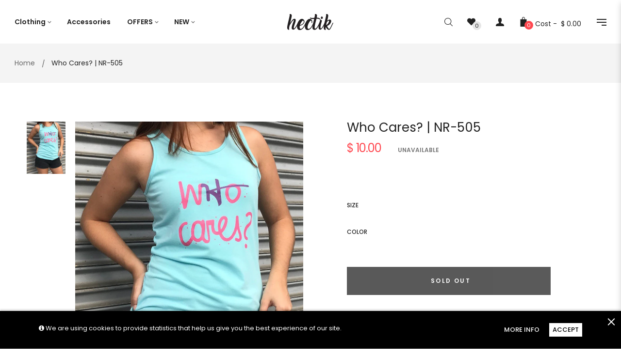

--- FILE ---
content_type: text/javascript
request_url: https://www.hectikpr.com/cdn/shop/t/9/assets/api.header.js?v=64584414144429894241543848693
body_size: 14889
content:
typeof Object.create!="function"&&(Object.create=function(d){function c(){}return c.prototype=d,new c}),function(g,f,j,i){var h={init:function(a,k){var e=this;e.elem=k,e.$elem=g(k),e.imageSrc=e.$elem.data("zoom-image")?e.$elem.data("zoom-image"):e.$elem.attr("src"),e.options=g.extend({},g.fn.elevateZoom.options,a),e.options.tint&&(e.options.lensColour="none",e.options.lensOpacity="1"),e.options.zoomType=="inner"&&(e.options.showLens=!1),e.$elem.parent().removeAttr("title").removeAttr("alt"),e.zoomImage=e.imageSrc,e.refresh(1),g("#"+e.options.gallery+" a").click(function(c){return e.options.galleryActiveClass&&(g("#"+e.options.gallery+" a").removeClass(e.options.galleryActiveClass),g(this).addClass(e.options.galleryActiveClass)),c.preventDefault(),g(this).data("zoom-image")?e.zoomImagePre=g(this).data("zoom-image"):e.zoomImagePre=g(this).data("image"),e.swaptheimage(g(this).data("image"),e.zoomImagePre),!1})},refresh:function(d){var c=this;setTimeout(function(){c.fetch(c.imageSrc)},d||c.options.refresh)},fetch:function(e){var d=this,k=new Image;k.onload=function(){d.largeWidth=k.width,d.largeHeight=k.height,d.startZoom(),d.currentImage=d.imageSrc,d.options.onZoomedImageLoaded(d.$elem)},k.src=e},startZoom:function(){var a=this;if(a.nzWidth=a.$elem.width(),a.nzHeight=a.$elem.height(),a.isWindowActive=!1,a.isLensActive=!1,a.isTintActive=!1,a.overWindow=!1,a.options.imageCrossfade&&(a.zoomWrap=a.$elem.wrap('<div style="height:'+a.nzHeight+"px;width:"+a.nzWidth+'px;" class="zoomWrapper" />'),a.$elem.css("position","absolute")),a.zoomLock=1,a.scrollingLock=!1,a.changeBgSize=!1,a.currentZoomLevel=a.options.zoomLevel,a.nzOffset=a.$elem.offset(),a.widthRatio=a.largeWidth/a.currentZoomLevel/a.nzWidth,a.heightRatio=a.largeHeight/a.currentZoomLevel/a.nzHeight,a.options.zoomType=="window"&&(a.zoomWindowStyle="overflow: hidden;background-position: 0px 0px;text-align:center;background-color: "+String(a.options.zoomWindowBgColour)+";width: "+String(a.options.zoomWindowWidth)+"px;height: "+String(a.options.zoomWindowHeight)+"px;float: left;background-size: "+a.largeWidth/a.currentZoomLevel+"px "+a.largeHeight/a.currentZoomLevel+"px;display: none;z-index:100;border: "+String(a.options.borderSize)+"px solid "+a.options.borderColour+";background-repeat: no-repeat;position: absolute;"),a.options.zoomType=="inner"){var d=a.$elem.css("border-left-width");a.zoomWindowStyle="overflow: hidden;margin-left: "+String(d)+";margin-top: "+String(d)+";background-position: 0px 0px;width: "+String(a.nzWidth)+"px;height: "+String(a.nzHeight)+"px;float: left;display: none;cursor:"+a.options.cursor+";px solid "+a.options.borderColour+";background-repeat: no-repeat;position: absolute;"}a.options.zoomType=="window"&&(lensHeight=a.nzHeight<a.options.zoomWindowWidth/a.widthRatio?a.nzHeight:String(a.options.zoomWindowHeight/a.heightRatio),lensWidth=a.largeWidth<a.options.zoomWindowWidth?a.nzWidth:a.options.zoomWindowWidth/a.widthRatio,a.lensStyle="background-position: 0px 0px;width: "+String(a.options.zoomWindowWidth/a.widthRatio)+"px;height: "+String(a.options.zoomWindowHeight/a.heightRatio)+"px;float: right;display: none;overflow: hidden;z-index: 999;-webkit-transform: translateZ(0);opacity:"+a.options.lensOpacity+";filter: alpha(opacity = "+100*a.options.lensOpacity+"); zoom:1;width:"+lensWidth+"px;height:"+lensHeight+"px;background-color:"+a.options.lensColour+";cursor:"+a.options.cursor+";border: "+a.options.lensBorderSize+"px solid "+a.options.lensBorderColour+";background-repeat: no-repeat;position: absolute;"),a.tintStyle="display: block;position: absolute;background-color: "+a.options.tintColour+";filter:alpha(opacity=0);opacity: 0;width: "+a.nzWidth+"px;height: "+a.nzHeight+"px;",a.lensRound="",a.options.zoomType=="lens"&&(a.lensStyle="background-position: 0px 0px;float: left;display: none;border: "+String(a.options.borderSize)+"px solid "+a.options.borderColour+";width:"+String(a.options.lensSize)+"px;height:"+String(a.options.lensSize)+"px;background-repeat: no-repeat;position: absolute;"),a.options.lensShape=="round"&&(a.lensRound="border-top-left-radius: "+String(a.options.lensSize/2+a.options.borderSize)+"px;border-top-right-radius: "+String(a.options.lensSize/2+a.options.borderSize)+"px;border-bottom-left-radius: "+String(a.options.lensSize/2+a.options.borderSize)+"px;border-bottom-right-radius: "+String(a.options.lensSize/2+a.options.borderSize)+"px;"),a.zoomContainer=g('<div class="zoomContainer" style="-webkit-transform: translateZ(0);position:absolute;left:'+a.nzOffset.left+"px;top:"+a.nzOffset.top+"px;height:"+a.nzHeight+"px;width:"+a.nzWidth+'px;"></div>'),g("body").append(a.zoomContainer),a.options.containLensZoom&&a.options.zoomType=="lens"&&a.zoomContainer.css("overflow","hidden"),a.options.zoomType!="inner"&&(a.zoomLens=g("<div class='zoomLens' style='"+a.lensStyle+a.lensRound+"'>&nbsp;</div>").appendTo(a.zoomContainer).click(function(){a.$elem.trigger("click")}),a.options.tint&&(a.tintContainer=g("<div/>").addClass("tintContainer"),a.zoomTint=g("<div class='zoomTint' style='"+a.tintStyle+"'></div>"),a.zoomLens.wrap(a.tintContainer),a.zoomTintcss=a.zoomLens.after(a.zoomTint),a.zoomTintImage=g('<img style="position: absolute; left: 0px; top: 0px; max-width: none; width: '+a.nzWidth+"px; height: "+a.nzHeight+'px;" src="'+a.imageSrc+'">').appendTo(a.zoomLens).click(function(){a.$elem.trigger("click")}))),isNaN(a.options.zoomWindowPosition)?a.zoomWindow=g("<div style='z-index:999;left:"+a.windowOffsetLeft+"px;top:"+a.windowOffsetTop+"px;"+a.zoomWindowStyle+"' class='zoomWindow'>&nbsp;</div>").appendTo("body").click(function(){a.$elem.trigger("click")}):a.zoomWindow=g("<div style='z-index:999;left:"+a.windowOffsetLeft+"px;top:"+a.windowOffsetTop+"px;"+a.zoomWindowStyle+"' class='zoomWindow'>&nbsp;</div>").appendTo(a.zoomContainer).click(function(){a.$elem.trigger("click")}),a.zoomWindowContainer=g("<div/>").addClass("zoomWindowContainer").css("width",a.options.zoomWindowWidth),a.zoomWindow.wrap(a.zoomWindowContainer),a.options.zoomType=="lens"&&a.zoomLens.css({backgroundImage:"url('"+a.imageSrc+"')"}),a.options.zoomType=="window"&&a.zoomWindow.css({backgroundImage:"url('"+a.imageSrc+"')"}),a.options.zoomType=="inner"&&a.zoomWindow.css({backgroundImage:"url('"+a.imageSrc+"')"}),a.$elem.bind("touchmove",function(b){b.preventDefault(),a.setPosition(b.originalEvent.touches[0]||b.originalEvent.changedTouches[0])}),a.zoomContainer.bind("touchmove",function(b){a.options.zoomType=="inner"&&a.showHideWindow("show"),b.preventDefault(),a.setPosition(b.originalEvent.touches[0]||b.originalEvent.changedTouches[0])}),a.zoomContainer.bind("touchend",function(b){a.showHideWindow("hide"),a.options.showLens&&a.showHideLens("hide"),a.options.tint&&a.options.zoomType!="inner"&&a.showHideTint("hide")}),a.$elem.bind("touchend",function(b){a.showHideWindow("hide"),a.options.showLens&&a.showHideLens("hide"),a.options.tint&&a.options.zoomType!="inner"&&a.showHideTint("hide")}),a.options.showLens&&(a.zoomLens.bind("touchmove",function(b){b.preventDefault(),a.setPosition(b.originalEvent.touches[0]||b.originalEvent.changedTouches[0])}),a.zoomLens.bind("touchend",function(b){a.showHideWindow("hide"),a.options.showLens&&a.showHideLens("hide"),a.options.tint&&a.options.zoomType!="inner"&&a.showHideTint("hide")})),a.$elem.bind("mousemove",function(b){a.overWindow==0&&a.setElements("show"),a.lastX===b.clientX&&a.lastY===b.clientY||(a.setPosition(b),a.currentLoc=b),a.lastX=b.clientX,a.lastY=b.clientY}),a.zoomContainer.bind("mousemove",function(b){a.overWindow==0&&a.setElements("show"),a.lastX===b.clientX&&a.lastY===b.clientY||(a.setPosition(b),a.currentLoc=b),a.lastX=b.clientX,a.lastY=b.clientY}),a.options.zoomType!="inner"&&a.zoomLens.bind("mousemove",function(b){a.lastX===b.clientX&&a.lastY===b.clientY||(a.setPosition(b),a.currentLoc=b),a.lastX=b.clientX,a.lastY=b.clientY}),a.options.tint&&a.options.zoomType!="inner"&&a.zoomTint.bind("mousemove",function(b){a.lastX===b.clientX&&a.lastY===b.clientY||(a.setPosition(b),a.currentLoc=b),a.lastX=b.clientX,a.lastY=b.clientY}),a.options.zoomType=="inner"&&a.zoomWindow.bind("mousemove",function(b){a.lastX===b.clientX&&a.lastY===b.clientY||(a.setPosition(b),a.currentLoc=b),a.lastX=b.clientX,a.lastY=b.clientY}),a.zoomContainer.add(a.$elem).mouseenter(function(){a.overWindow==0&&a.setElements("show")}).mouseleave(function(){a.scrollLock||a.setElements("hide")}),a.options.zoomType!="inner"&&a.zoomWindow.mouseenter(function(){a.overWindow=!0,a.setElements("hide")}).mouseleave(function(){a.overWindow=!1}),a.minZoomLevel=a.options.minZoomLevel?a.options.minZoomLevel:2*a.options.scrollZoomIncrement,a.options.scrollZoom&&a.zoomContainer.add(a.$elem).bind("mousewheel DOMMouseScroll MozMousePixelScroll",function(e){a.scrollLock=!0,clearTimeout(g.data(this,"timer")),g.data(this,"timer",setTimeout(function(){a.scrollLock=!1},250));var b=e.originalEvent.wheelDelta||-1*e.originalEvent.detail;return e.stopImmediatePropagation(),e.stopPropagation(),e.preventDefault(),0<b/120?a.currentZoomLevel>=a.minZoomLevel&&a.changeZoomLevel(a.currentZoomLevel-a.options.scrollZoomIncrement):a.options.maxZoomLevel?a.currentZoomLevel<=a.options.maxZoomLevel&&a.changeZoomLevel(parseFloat(a.currentZoomLevel)+a.options.scrollZoomIncrement):a.changeZoomLevel(parseFloat(a.currentZoomLevel)+a.options.scrollZoomIncrement),!1})},setElements:function(b){return!!this.options.zoomEnabled&&(b=="show"&&this.isWindowSet&&(this.options.zoomType=="inner"&&this.showHideWindow("show"),this.options.zoomType=="window"&&this.showHideWindow("show"),this.options.showLens&&this.showHideLens("show"),this.options.tint&&this.options.zoomType!="inner"&&this.showHideTint("show")),void(b=="hide"&&(this.options.zoomType=="window"&&this.showHideWindow("hide"),this.options.tint||this.showHideWindow("hide"),this.options.showLens&&this.showHideLens("hide"),this.options.tint&&this.showHideTint("hide"))))},setPosition:function(b){return!!this.options.zoomEnabled&&(this.nzHeight=this.$elem.height(),this.nzWidth=this.$elem.width(),this.nzOffset=this.$elem.offset(),this.options.tint&&this.options.zoomType!="inner"&&(this.zoomTint.css({top:0}),this.zoomTint.css({left:0})),this.options.responsive&&!this.options.scrollZoom&&this.options.showLens&&(lensHeight=this.nzHeight<this.options.zoomWindowWidth/this.widthRatio?this.nzHeight:String(this.options.zoomWindowHeight/this.heightRatio),lensWidth=this.largeWidth<this.options.zoomWindowWidth?this.nzWidth:this.options.zoomWindowWidth/this.widthRatio,this.widthRatio=this.largeWidth/this.nzWidth,this.heightRatio=this.largeHeight/this.nzHeight,this.options.zoomType!="lens"&&(lensHeight=this.nzHeight<this.options.zoomWindowWidth/this.widthRatio?this.nzHeight:String(this.options.zoomWindowHeight/this.heightRatio),lensWidth=this.options.zoomWindowWidth<this.options.zoomWindowWidth?this.nzWidth:this.options.zoomWindowWidth/this.widthRatio,this.zoomLens.css("width",lensWidth),this.zoomLens.css("height",lensHeight),this.options.tint&&(this.zoomTintImage.css("width",this.nzWidth),this.zoomTintImage.css("height",this.nzHeight))),this.options.zoomType=="lens"&&this.zoomLens.css({width:String(this.options.lensSize)+"px",height:String(this.options.lensSize)+"px"})),this.zoomContainer.css({top:this.nzOffset.top}),this.zoomContainer.css({left:this.nzOffset.left}),this.mouseLeft=parseInt(b.pageX-this.nzOffset.left),this.mouseTop=parseInt(b.pageY-this.nzOffset.top),this.options.zoomType=="window"&&(this.Etoppos=this.mouseTop<this.zoomLens.height()/2,this.Eboppos=this.mouseTop>this.nzHeight-this.zoomLens.height()/2-2*this.options.lensBorderSize,this.Eloppos=this.mouseLeft<0+this.zoomLens.width()/2,this.Eroppos=this.mouseLeft>this.nzWidth-this.zoomLens.width()/2-2*this.options.lensBorderSize),this.options.zoomType=="inner"&&(this.Etoppos=this.mouseTop<this.nzHeight/2/this.heightRatio,this.Eboppos=this.mouseTop>this.nzHeight-this.nzHeight/2/this.heightRatio,this.Eloppos=this.mouseLeft<0+this.nzWidth/2/this.widthRatio,this.Eroppos=this.mouseLeft>this.nzWidth-this.nzWidth/2/this.widthRatio-2*this.options.lensBorderSize),void(0>=this.mouseLeft||0>this.mouseTop||this.mouseLeft>this.nzWidth||this.mouseTop>this.nzHeight?this.setElements("hide"):(this.options.showLens&&(this.lensLeftPos=String(this.mouseLeft-this.zoomLens.width()/2),this.lensTopPos=String(this.mouseTop-this.zoomLens.height()/2)),this.Etoppos&&(this.lensTopPos=0),this.Eloppos&&(this.tintpos=this.lensLeftPos=this.windowLeftPos=0),this.options.zoomType=="window"&&(this.Eboppos&&(this.lensTopPos=Math.max(this.nzHeight-this.zoomLens.height()-2*this.options.lensBorderSize,0)),this.Eroppos&&(this.lensLeftPos=this.nzWidth-this.zoomLens.width()-2*this.options.lensBorderSize)),this.options.zoomType=="inner"&&(this.Eboppos&&(this.lensTopPos=Math.max(this.nzHeight-2*this.options.lensBorderSize,0)),this.Eroppos&&(this.lensLeftPos=this.nzWidth-this.nzWidth-2*this.options.lensBorderSize)),this.options.zoomType=="lens"&&(this.windowLeftPos=String(-1*((b.pageX-this.nzOffset.left)*this.widthRatio-this.zoomLens.width()/2)),this.windowTopPos=String(-1*((b.pageY-this.nzOffset.top)*this.heightRatio-this.zoomLens.height()/2)),this.zoomLens.css({backgroundPosition:this.windowLeftPos+"px "+this.windowTopPos+"px"}),this.changeBgSize&&(this.nzHeight>this.nzWidth?(this.options.zoomType=="lens"&&this.zoomLens.css({"background-size":this.largeWidth/this.newvalueheight+"px "+this.largeHeight/this.newvalueheight+"px"}),this.zoomWindow.css({"background-size":this.largeWidth/this.newvalueheight+"px "+this.largeHeight/this.newvalueheight+"px"})):(this.options.zoomType=="lens"&&this.zoomLens.css({"background-size":this.largeWidth/this.newvaluewidth+"px "+this.largeHeight/this.newvaluewidth+"px"}),this.zoomWindow.css({"background-size":this.largeWidth/this.newvaluewidth+"px "+this.largeHeight/this.newvaluewidth+"px"})),this.changeBgSize=!1),this.setWindowPostition(b)),this.options.tint&&this.options.zoomType!="inner"&&this.setTintPosition(b),this.options.zoomType=="window"&&this.setWindowPostition(b),this.options.zoomType=="inner"&&this.setWindowPostition(b),this.options.showLens&&(this.fullwidth&&this.options.zoomType!="lens"&&(this.lensLeftPos=0),this.zoomLens.css({left:this.lensLeftPos+"px",top:this.lensTopPos+"px"})))))},showHideWindow:function(b){b!="show"||this.isWindowActive||(this.options.zoomWindowFadeIn?this.zoomWindow.stop(!0,!0,!1).fadeIn(this.options.zoomWindowFadeIn):this.zoomWindow.show(),this.isWindowActive=!0),b=="hide"&&this.isWindowActive&&(this.options.zoomWindowFadeOut?this.zoomWindow.stop(!0,!0).fadeOut(this.options.zoomWindowFadeOut):this.zoomWindow.hide(),this.isWindowActive=!1)},showHideLens:function(b){b!="show"||this.isLensActive||(this.options.lensFadeIn?this.zoomLens.stop(!0,!0,!1).fadeIn(this.options.lensFadeIn):this.zoomLens.show(),this.isLensActive=!0),b=="hide"&&this.isLensActive&&(this.options.lensFadeOut?this.zoomLens.stop(!0,!0).fadeOut(this.options.lensFadeOut):this.zoomLens.hide(),this.isLensActive=!1)},showHideTint:function(b){b!="show"||this.isTintActive||(this.options.zoomTintFadeIn?this.zoomTint.css({opacity:this.options.tintOpacity}).animate().stop(!0,!0).fadeIn("slow"):(this.zoomTint.css({opacity:this.options.tintOpacity}).animate(),this.zoomTint.show()),this.isTintActive=!0),b=="hide"&&this.isTintActive&&(this.options.zoomTintFadeOut?this.zoomTint.stop(!0,!0).fadeOut(this.options.zoomTintFadeOut):this.zoomTint.hide(),this.isTintActive=!1)},setLensPostition:function(b){},setWindowPostition:function(a){var d=this;if(isNaN(d.options.zoomWindowPosition))d.externalContainer=g("#"+d.options.zoomWindowPosition),d.externalContainerWidth=d.externalContainer.width(),d.externalContainerHeight=d.externalContainer.height(),d.externalContainerOffset=d.externalContainer.offset(),d.windowOffsetTop=d.externalContainerOffset.top,d.windowOffsetLeft=d.externalContainerOffset.left;else switch(d.options.zoomWindowPosition){case 1:d.windowOffsetTop=d.options.zoomWindowOffety,d.windowOffsetLeft=+d.nzWidth;break;case 2:d.options.zoomWindowHeight>d.nzHeight&&(d.windowOffsetTop=-1*(d.options.zoomWindowHeight/2-d.nzHeight/2),d.windowOffsetLeft=d.nzWidth);break;case 3:d.windowOffsetTop=d.nzHeight-d.zoomWindow.height()-2*d.options.borderSize,d.windowOffsetLeft=d.nzWidth;break;case 4:d.windowOffsetTop=d.nzHeight,d.windowOffsetLeft=d.nzWidth;break;case 5:d.windowOffsetTop=d.nzHeight,d.windowOffsetLeft=d.nzWidth-d.zoomWindow.width()-2*d.options.borderSize;break;case 6:d.options.zoomWindowHeight>d.nzHeight&&(d.windowOffsetTop=d.nzHeight,d.windowOffsetLeft=-1*(d.options.zoomWindowWidth/2-d.nzWidth/2+2*d.options.borderSize));break;case 7:d.windowOffsetTop=d.nzHeight,d.windowOffsetLeft=0;break;case 8:d.windowOffsetTop=d.nzHeight,d.windowOffsetLeft=-1*(d.zoomWindow.width()+2*d.options.borderSize);break;case 9:d.windowOffsetTop=d.nzHeight-d.zoomWindow.height()-2*d.options.borderSize,d.windowOffsetLeft=-1*(d.zoomWindow.width()+2*d.options.borderSize);break;case 10:d.options.zoomWindowHeight>d.nzHeight&&(d.windowOffsetTop=-1*(d.options.zoomWindowHeight/2-d.nzHeight/2),d.windowOffsetLeft=-1*(d.zoomWindow.width()+2*d.options.borderSize));break;case 11:d.windowOffsetTop=d.options.zoomWindowOffety,d.windowOffsetLeft=-1*(d.zoomWindow.width()+2*d.options.borderSize);break;case 12:d.windowOffsetTop=-1*(d.zoomWindow.height()+2*d.options.borderSize),d.windowOffsetLeft=-1*(d.zoomWindow.width()+2*d.options.borderSize);break;case 13:d.windowOffsetTop=-1*(d.zoomWindow.height()+2*d.options.borderSize),d.windowOffsetLeft=0;break;case 14:d.options.zoomWindowHeight>d.nzHeight&&(d.windowOffsetTop=-1*(d.zoomWindow.height()+2*d.options.borderSize),d.windowOffsetLeft=-1*(d.options.zoomWindowWidth/2-d.nzWidth/2+2*d.options.borderSize));break;case 15:d.windowOffsetTop=-1*(d.zoomWindow.height()+2*d.options.borderSize),d.windowOffsetLeft=d.nzWidth-d.zoomWindow.width()-2*d.options.borderSize;break;case 16:d.windowOffsetTop=-1*(d.zoomWindow.height()+2*d.options.borderSize),d.windowOffsetLeft=d.nzWidth;break;default:d.windowOffsetTop=d.options.zoomWindowOffety,d.windowOffsetLeft=d.nzWidth}d.isWindowSet=!0,d.windowOffsetTop+=d.options.zoomWindowOffety,d.windowOffsetLeft+=d.options.zoomWindowOffetx,d.zoomWindow.css({top:d.windowOffsetTop}),d.zoomWindow.css({left:d.windowOffsetLeft}),d.options.zoomType=="inner"&&(d.zoomWindow.css({top:0}),d.zoomWindow.css({left:0})),d.windowLeftPos=String(-1*((a.pageX-d.nzOffset.left)*d.widthRatio-d.zoomWindow.width()/2)),d.windowTopPos=String(-1*((a.pageY-d.nzOffset.top)*d.heightRatio-d.zoomWindow.height()/2)),d.Etoppos&&(d.windowTopPos=0),d.Eloppos&&(d.windowLeftPos=0),d.Eboppos&&(d.windowTopPos=-1*(d.largeHeight/d.currentZoomLevel-d.zoomWindow.height())),d.Eroppos&&(d.windowLeftPos=-1*(d.largeWidth/d.currentZoomLevel-d.zoomWindow.width())),d.fullheight&&(d.windowTopPos=0),d.fullwidth&&(d.windowLeftPos=0),d.options.zoomType!="window"&&d.options.zoomType!="inner"||(d.zoomLock==1&&(1>=d.widthRatio&&(d.windowLeftPos=0),1>=d.heightRatio&&(d.windowTopPos=0)),d.largeHeight<d.options.zoomWindowHeight&&(d.windowTopPos=0),d.largeWidth<d.options.zoomWindowWidth&&(d.windowLeftPos=0),d.options.easing?(d.xp||(d.xp=0),d.yp||(d.yp=0),d.loop||(d.loop=setInterval(function(){d.xp+=(d.windowLeftPos-d.xp)/d.options.easingAmount,d.yp+=(d.windowTopPos-d.yp)/d.options.easingAmount,d.scrollingLock?(clearInterval(d.loop),d.xp=d.windowLeftPos,d.yp=d.windowTopPos,d.xp=-1*((a.pageX-d.nzOffset.left)*d.widthRatio-d.zoomWindow.width()/2),d.yp=-1*((a.pageY-d.nzOffset.top)*d.heightRatio-d.zoomWindow.height()/2),d.changeBgSize&&(d.nzHeight>d.nzWidth?(d.options.zoomType=="lens"&&d.zoomLens.css({"background-size":d.largeWidth/d.newvalueheight+"px "+d.largeHeight/d.newvalueheight+"px"}),d.zoomWindow.css({"background-size":d.largeWidth/d.newvalueheight+"px "+d.largeHeight/d.newvalueheight+"px"})):(d.options.zoomType!="lens"&&d.zoomLens.css({"background-size":d.largeWidth/d.newvaluewidth+"px "+d.largeHeight/d.newvalueheight+"px"}),d.zoomWindow.css({"background-size":d.largeWidth/d.newvaluewidth+"px "+d.largeHeight/d.newvaluewidth+"px"})),d.changeBgSize=!1),d.zoomWindow.css({backgroundPosition:d.windowLeftPos+"px "+d.windowTopPos+"px"}),d.scrollingLock=!1,d.loop=!1):(d.changeBgSize&&(d.nzHeight>d.nzWidth?(d.options.zoomType=="lens"&&d.zoomLens.css({"background-size":d.largeWidth/d.newvalueheight+"px "+d.largeHeight/d.newvalueheight+"px"}),d.zoomWindow.css({"background-size":d.largeWidth/d.newvalueheight+"px "+d.largeHeight/d.newvalueheight+"px"})):(d.options.zoomType!="lens"&&d.zoomLens.css({"background-size":d.largeWidth/d.newvaluewidth+"px "+d.largeHeight/d.newvaluewidth+"px"}),d.zoomWindow.css({"background-size":d.largeWidth/d.newvaluewidth+"px "+d.largeHeight/d.newvaluewidth+"px"})),d.changeBgSize=!1),d.zoomWindow.css({backgroundPosition:d.xp+"px "+d.yp+"px"}))},16))):(d.changeBgSize&&(d.nzHeight>d.nzWidth?(d.options.zoomType=="lens"&&d.zoomLens.css({"background-size":d.largeWidth/d.newvalueheight+"px "+d.largeHeight/d.newvalueheight+"px"}),d.zoomWindow.css({"background-size":d.largeWidth/d.newvalueheight+"px "+d.largeHeight/d.newvalueheight+"px"})):(d.options.zoomType=="lens"&&d.zoomLens.css({"background-size":d.largeWidth/d.newvaluewidth+"px "+d.largeHeight/d.newvaluewidth+"px"}),d.largeHeight/d.newvaluewidth<d.options.zoomWindowHeight?d.zoomWindow.css({"background-size":d.largeWidth/d.newvaluewidth+"px "+d.largeHeight/d.newvaluewidth+"px"}):d.zoomWindow.css({"background-size":d.largeWidth/d.newvalueheight+"px "+d.largeHeight/d.newvalueheight+"px"})),d.changeBgSize=!1),d.zoomWindow.css({backgroundPosition:d.windowLeftPos+"px "+d.windowTopPos+"px"})))},setTintPosition:function(b){this.nzOffset=this.$elem.offset(),this.tintpos=String(-1*(b.pageX-this.nzOffset.left-this.zoomLens.width()/2)),this.tintposy=String(-1*(b.pageY-this.nzOffset.top-this.zoomLens.height()/2)),this.Etoppos&&(this.tintposy=0),this.Eloppos&&(this.tintpos=0),this.Eboppos&&(this.tintposy=-1*(this.nzHeight-this.zoomLens.height()-2*this.options.lensBorderSize)),this.Eroppos&&(this.tintpos=-1*(this.nzWidth-this.zoomLens.width()-2*this.options.lensBorderSize)),this.options.tint&&(this.fullheight&&(this.tintposy=0),this.fullwidth&&(this.tintpos=0),this.zoomTintImage.css({left:this.tintpos+"px"}),this.zoomTintImage.css({top:this.tintposy+"px"}))},swaptheimage:function(a,m){var l=this,k=new Image;l.options.loadingIcon&&(l.spinner=g(`<div style="background: url('`+l.options.loadingIcon+"') no-repeat center;height:"+l.nzHeight+"px;width:"+l.nzWidth+'px;z-index: 2000;position: absolute; background-position: center center;"></div>'),l.$elem.after(l.spinner)),l.options.onImageSwap(l.$elem),k.onload=function(){l.largeWidth=k.width,l.largeHeight=k.height,l.zoomImage=m,l.zoomWindow.css({"background-size":l.largeWidth+"px "+l.largeHeight+"px"}),l.zoomWindow.css({"background-size":l.largeWidth+"px "+l.largeHeight+"px"}),l.swapAction(a,m)},k.src=m},swapAction:function(a,o){var n=this,m=new Image;if(m.onload=function(){n.nzHeight=m.height,n.nzWidth=m.width,n.options.onImageSwapComplete(n.$elem),n.doneCallback()},m.src=a,n.currentZoomLevel=n.options.zoomLevel,n.options.maxZoomLevel=!1,n.options.zoomType=="lens"&&n.zoomLens.css({backgroundImage:"url('"+o+"')"}),n.options.zoomType=="window"&&n.zoomWindow.css({backgroundImage:"url('"+o+"')"}),n.options.zoomType=="inner"&&n.zoomWindow.css({backgroundImage:"url('"+o+"')"}),n.currentImage=o,n.options.imageCrossfade){var l=n.$elem,k=l.clone();n.$elem.attr("src",a),n.$elem.after(k),k.stop(!0).fadeOut(n.options.imageCrossfade,function(){g(this).remove()}),n.$elem.width("auto").removeAttr("width"),n.$elem.height("auto").removeAttr("height"),l.fadeIn(n.options.imageCrossfade),n.options.tint&&n.options.zoomType!="inner"&&(l=n.zoomTintImage,k=l.clone(),n.zoomTintImage.attr("src",o),n.zoomTintImage.after(k),k.stop(!0).fadeOut(n.options.imageCrossfade,function(){g(this).remove()}),l.fadeIn(n.options.imageCrossfade),n.zoomTint.css({height:n.$elem.height()}),n.zoomTint.css({width:n.$elem.width()})),n.zoomContainer.css("height",n.$elem.height()),n.zoomContainer.css("width",n.$elem.width()),n.options.zoomType!="inner"||n.options.constrainType||(n.zoomWrap.parent().css("height",n.$elem.height()),n.zoomWrap.parent().css("width",n.$elem.width()),n.zoomWindow.css("height",n.$elem.height()),n.zoomWindow.css("width",n.$elem.width()))}else n.$elem.attr("src",a),n.options.tint&&(n.zoomTintImage.attr("src",o),n.zoomTintImage.attr("height",n.$elem.height()),n.zoomTintImage.css({height:n.$elem.height()}),n.zoomTint.css({height:n.$elem.height()})),n.zoomContainer.css("height",n.$elem.height()),n.zoomContainer.css("width",n.$elem.width());n.options.imageCrossfade&&(n.zoomWrap.css("height",n.$elem.height()),n.zoomWrap.css("width",n.$elem.width())),n.options.constrainType&&(n.options.constrainType=="height"&&(n.zoomContainer.css("height",n.options.constrainSize),n.zoomContainer.css("width","auto"),n.options.imageCrossfade?(n.zoomWrap.css("height",n.options.constrainSize),n.zoomWrap.css("width","auto"),n.constwidth=n.zoomWrap.width()):(n.$elem.css("height",n.options.constrainSize),n.$elem.css("width","auto"),n.constwidth=n.$elem.width()),n.options.zoomType=="inner"&&(n.zoomWrap.parent().css("height",n.options.constrainSize),n.zoomWrap.parent().css("width",n.constwidth),n.zoomWindow.css("height",n.options.constrainSize),n.zoomWindow.css("width",n.constwidth)),n.options.tint&&(n.tintContainer.css("height",n.options.constrainSize),n.tintContainer.css("width",n.constwidth),n.zoomTint.css("height",n.options.constrainSize),n.zoomTint.css("width",n.constwidth),n.zoomTintImage.css("height",n.options.constrainSize),n.zoomTintImage.css("width",n.constwidth))),n.options.constrainType=="width"&&(n.zoomContainer.css("height","auto"),n.zoomContainer.css("width",n.options.constrainSize),n.options.imageCrossfade?(n.zoomWrap.css("height","auto"),n.zoomWrap.css("width",n.options.constrainSize),n.constheight=n.zoomWrap.height()):(n.$elem.css("height","auto"),n.$elem.css("width",n.options.constrainSize),n.constheight=n.$elem.height()),n.options.zoomType=="inner"&&(n.zoomWrap.parent().css("height",n.constheight),n.zoomWrap.parent().css("width",n.options.constrainSize),n.zoomWindow.css("height",n.constheight),n.zoomWindow.css("width",n.options.constrainSize)),n.options.tint&&(n.tintContainer.css("height",n.constheight),n.tintContainer.css("width",n.options.constrainSize),n.zoomTint.css("height",n.constheight),n.zoomTint.css("width",n.options.constrainSize),n.zoomTintImage.css("height",n.constheight),n.zoomTintImage.css("width",n.options.constrainSize))))},doneCallback:function(){this.options.loadingIcon&&this.spinner.hide(),this.nzOffset=this.$elem.offset(),this.nzWidth=this.$elem.width(),this.nzHeight=this.$elem.height(),this.currentZoomLevel=this.options.zoomLevel,this.widthRatio=this.largeWidth/this.nzWidth,this.heightRatio=this.largeHeight/this.nzHeight,this.options.zoomType=="window"&&(lensHeight=this.nzHeight<this.options.zoomWindowWidth/this.widthRatio?this.nzHeight:String(this.options.zoomWindowHeight/this.heightRatio),lensWidth=this.options.zoomWindowWidth<this.options.zoomWindowWidth?this.nzWidth:this.options.zoomWindowWidth/this.widthRatio,this.zoomLens&&(this.zoomLens.css("width",lensWidth),this.zoomLens.css("height",lensHeight)))},getCurrentImage:function(){return this.zoomImage},getGalleryList:function(){var a=this;return a.gallerylist=[],a.options.gallery?g("#"+a.options.gallery+" a").each(function(){var b="";g(this).data("zoom-image")?b=g(this).data("zoom-image"):g(this).data("image")&&(b=g(this).data("image")),b==a.zoomImage?a.gallerylist.unshift({href:""+b,title:g(this).find("img").attr("title")}):a.gallerylist.push({href:""+b,title:g(this).find("img").attr("title")})}):a.gallerylist.push({href:""+a.zoomImage,title:g(this).find("img").attr("title")}),console.log(a.gallerylist),a.gallerylist},changeZoomLevel:function(b){this.scrollingLock=!0,this.newvalue=parseFloat(b).toFixed(2),newvalue=parseFloat(b).toFixed(2),maxheightnewvalue=this.largeHeight/(this.options.zoomWindowHeight/this.nzHeight*this.nzHeight),maxwidthtnewvalue=this.largeWidth/(this.options.zoomWindowWidth/this.nzWidth*this.nzWidth),this.options.zoomType!="inner"&&(maxheightnewvalue<=newvalue?(this.heightRatio=this.largeHeight/maxheightnewvalue/this.nzHeight,this.newvalueheight=maxheightnewvalue,this.fullheight=!0):(this.heightRatio=this.largeHeight/newvalue/this.nzHeight,this.newvalueheight=newvalue,this.fullheight=!1),maxwidthtnewvalue<=newvalue?(this.widthRatio=this.largeWidth/maxwidthtnewvalue/this.nzWidth,this.newvaluewidth=maxwidthtnewvalue,this.fullwidth=!0):(this.widthRatio=this.largeWidth/newvalue/this.nzWidth,this.newvaluewidth=newvalue,this.fullwidth=!1),this.options.zoomType=="lens"&&(maxheightnewvalue<=newvalue?(this.fullwidth=!0,this.newvaluewidth=maxheightnewvalue):(this.widthRatio=this.largeWidth/newvalue/this.nzWidth,this.newvaluewidth=newvalue,this.fullwidth=!1))),this.options.zoomType=="inner"&&(maxheightnewvalue=parseFloat(this.largeHeight/this.nzHeight).toFixed(2),maxwidthtnewvalue=parseFloat(this.largeWidth/this.nzWidth).toFixed(2),newvalue>maxheightnewvalue&&(newvalue=maxheightnewvalue),newvalue>maxwidthtnewvalue&&(newvalue=maxwidthtnewvalue),maxheightnewvalue<=newvalue?(this.heightRatio=this.largeHeight/newvalue/this.nzHeight,this.newvalueheight=newvalue>maxheightnewvalue?maxheightnewvalue:newvalue,this.fullheight=!0):(this.heightRatio=this.largeHeight/newvalue/this.nzHeight,this.newvalueheight=newvalue>maxheightnewvalue?maxheightnewvalue:newvalue,this.fullheight=!1),maxwidthtnewvalue<=newvalue?(this.widthRatio=this.largeWidth/newvalue/this.nzWidth,this.newvaluewidth=newvalue>maxwidthtnewvalue?maxwidthtnewvalue:newvalue,this.fullwidth=!0):(this.widthRatio=this.largeWidth/newvalue/this.nzWidth,this.newvaluewidth=newvalue,this.fullwidth=!1)),scrcontinue=!1,this.options.zoomType=="inner"&&(this.nzWidth>this.nzHeight&&(this.newvaluewidth<=maxwidthtnewvalue?scrcontinue=!0:(scrcontinue=!1,this.fullwidth=this.fullheight=!0)),this.nzHeight>this.nzWidth&&(this.newvaluewidth<=maxwidthtnewvalue?scrcontinue=!0:(scrcontinue=!1,this.fullwidth=this.fullheight=!0))),this.options.zoomType!="inner"&&(scrcontinue=!0),scrcontinue&&(this.zoomLock=0,this.changeZoom=!0,this.options.zoomWindowHeight/this.heightRatio<=this.nzHeight&&(this.currentZoomLevel=this.newvalueheight,this.options.zoomType!="lens"&&this.options.zoomType!="inner"&&(this.changeBgSize=!0,this.zoomLens.css({height:String(this.options.zoomWindowHeight/this.heightRatio)+"px"})),this.options.zoomType=="lens"||this.options.zoomType=="inner")&&(this.changeBgSize=!0),this.options.zoomWindowWidth/this.widthRatio<=this.nzWidth&&(this.options.zoomType!="inner"&&this.newvaluewidth>this.newvalueheight&&(this.currentZoomLevel=this.newvaluewidth),this.options.zoomType!="lens"&&this.options.zoomType!="inner"&&(this.changeBgSize=!0,this.zoomLens.css({width:String(this.options.zoomWindowWidth/this.widthRatio)+"px"})),this.options.zoomType=="lens"||this.options.zoomType=="inner")&&(this.changeBgSize=!0),this.options.zoomType=="inner"&&(this.changeBgSize=!0,this.nzWidth>this.nzHeight&&(this.currentZoomLevel=this.newvaluewidth),this.nzHeight>this.nzWidth&&(this.currentZoomLevel=this.newvaluewidth))),this.setPosition(this.currentLoc)},closeAll:function(){self.zoomWindow&&self.zoomWindow.hide(),self.zoomLens&&self.zoomLens.hide(),self.zoomTint&&self.zoomTint.hide()},changeState:function(b){b=="enable"&&(this.options.zoomEnabled=!0),b=="disable"&&(this.options.zoomEnabled=!1)}};g.fn.elevateZoom=function(a){return this.each(function(){var b=Object.create(h);b.init(a,this),g.data(this,"elevateZoom",b)})},g.fn.elevateZoom.options={zoomActivation:"hover",zoomEnabled:!0,preloading:1,zoomLevel:1,scrollZoom:!1,scrollZoomIncrement:.1,minZoomLevel:!1,maxZoomLevel:!1,easing:!1,easingAmount:12,lensSize:200,zoomWindowWidth:400,zoomWindowHeight:400,zoomWindowOffetx:0,zoomWindowOffety:0,zoomWindowPosition:1,zoomWindowBgColour:"#fff",lensFadeIn:!1,lensFadeOut:!1,debug:!1,zoomWindowFadeIn:!1,zoomWindowFadeOut:!1,zoomWindowAlwaysShow:!1,zoomTintFadeIn:!1,zoomTintFadeOut:!1,borderSize:4,showLens:!0,borderColour:"#888",lensBorderSize:1,lensBorderColour:"#000",lensShape:"square",zoomType:"window",containLensZoom:!1,lensColour:"white",lensOpacity:.4,lenszoom:!1,tint:!1,tintColour:"#333",tintOpacity:.4,gallery:!1,galleryActiveClass:"zoomGalleryActive",imageCrossfade:!1,constrainType:!1,constrainSize:!1,loadingIcon:!1,cursor:"default",responsive:!0,onComplete:g.noop,onZoomedImageLoaded:function(){},onImageSwap:g.noop,onImageSwapComplete:g.noop}}(jQuery,window,document),function(F,E,D,C){var B=D("html"),A=D(F),z=D(E),y=D.fancybox=function(){y.open.apply(this,arguments)},x=navigator.userAgent.match(/msie/i),w=null,v=E.createTouch!==C,u=function(b){return b&&b.hasOwnProperty&&b instanceof D},t=function(b){return b&&D.type(b)==="string"},s=function(b){return t(b)&&0<b.indexOf("%")},r=function(e,d){var f=parseInt(e,10)||0;return d&&s(e)&&(f*=y.getViewport()[d]/100),Math.ceil(f)},q=function(d,c){return r(d,c)+"px"};D.extend(y,{version:"2.1.5",defaults:{padding:15,margin:20,width:800,height:600,minWidth:100,minHeight:100,maxWidth:9999,maxHeight:9999,pixelRatio:1,autoSize:!0,autoHeight:!1,autoWidth:!1,autoResize:!0,autoCenter:!v,fitToView:!0,aspectRatio:!1,topRatio:.5,leftRatio:.5,scrolling:"auto",wrapCSS:"",arrows:!0,closeBtn:!0,closeClick:!1,nextClick:!1,mouseWheel:!0,autoPlay:!1,playSpeed:3e3,preload:3,modal:!1,loop:!0,ajax:{dataType:"html",headers:{"X-fancyBox":!0}},iframe:{scrolling:"auto",preload:!0},swf:{wmode:"transparent",allowfullscreen:"true",allowscriptaccess:"always"},keys:{next:{13:"left",34:"up",39:"left",40:"up"},prev:{8:"right",33:"down",37:"right",38:"down"},close:[27],play:[32],toggle:[70]},direction:{next:"left",prev:"right"},scrollOutside:!0,index:0,type:null,href:null,content:null,title:null,tpl:{wrap:'<div class="fancybox-wrap" tabIndex="-1"><div class="fancybox-skin"><div class="fancybox-outer"><div class="fancybox-inner"></div></div></div></div>',image:'<img class="fancybox-image" src="{href}" alt="" />',iframe:'<iframe id="fancybox-frame{rnd}" name="fancybox-frame{rnd}" class="fancybox-iframe" frameborder="0" vspace="0" hspace="0" webkitAllowFullScreen mozallowfullscreen allowFullScreen'+(x?' allowtransparency="true"':"")+"></iframe>",error:'<p class="fancybox-error">The requested content cannot be loaded.<br/>Please try again later.</p>',closeBtn:'<a title="Close" class="fancybox-item fancybox-close" href="javascript:;"></a>',next:'<a title="Next" class="fancybox-nav fancybox-next" href="javascript:;"><span></span></a>',prev:'<a title="Previous" class="fancybox-nav fancybox-prev" href="javascript:;"><span></span></a>'},openEffect:"fade",openSpeed:250,openEasing:"swing",openOpacity:!0,openMethod:"zoomIn",closeEffect:"fade",closeSpeed:250,closeEasing:"swing",closeOpacity:!0,closeMethod:"zoomOut",nextEffect:"elastic",nextSpeed:250,nextEasing:"swing",nextMethod:"changeIn",prevEffect:"elastic",prevSpeed:250,prevEasing:"swing",prevMethod:"changeOut",helpers:{overlay:!0,title:!0},onCancel:D.noop,beforeLoad:D.noop,afterLoad:D.noop,beforeShow:D.noop,afterShow:D.noop,beforeChange:D.noop,beforeClose:D.noop,afterClose:D.noop},group:{},opts:{},previous:null,coming:null,current:null,isActive:!1,isOpen:!1,isOpened:!1,wrap:null,skin:null,outer:null,inner:null,player:{timer:null,isActive:!1},ajaxLoad:null,imgPreload:null,transitions:{},helpers:{},open:function(d,c){if(d&&(D.isPlainObject(c)||(c={}),y.close(!0)!==!1))return D.isArray(d)||(d=u(d)?D(d).get():[d]),D.each(d,function(p,m){var l,h,b,a,H,G={};D.type(m)==="object"&&(m.nodeType&&(m=D(m)),u(m)?(G={href:m.data("fancybox-href")||m.attr("href"),title:m.data("fancybox-title")||m.attr("title"),isDom:!0,element:m},D.metadata&&D.extend(!0,G,m.metadata())):G=m),l=c.href||G.href||(t(m)?m:null),h=c.title!==C?c.title:G.title||"",a=(b=c.content||G.content)?"html":c.type||G.type,!a&&G.isDom&&(a=m.data("fancybox-type"),a||(a=(a=m.prop("class").match(/fancybox\.(\w+)/))?a[1]:null)),t(l)&&(a||(y.isImage(l)?a="image":y.isSWF(l)?a="swf":l.charAt(0)==="#"?a="inline":t(m)&&(a="html",b=m)),a==="ajax"&&(H=l.split(/\s+/,2),l=H.shift(),H=H.shift())),b||(a==="inline"?l?b=D(t(l)?l.replace(/.*(?=#[^\s]+$)/,""):l):G.isDom&&(b=m):a==="html"?b=l:!a&&!l&&G.isDom&&(a="inline",b=m)),D.extend(G,{href:l,type:a,content:b,title:h,selector:H}),d[p]=G}),y.opts=D.extend(!0,{},y.defaults,c),c.keys!==C&&(y.opts.keys=!!c.keys&&D.extend({},y.defaults.keys,c.keys)),y.group=d,y._start(y.opts.index)},cancel:function(){var b=y.coming;b&&y.trigger("onCancel")!==!1&&(y.hideLoading(),y.ajaxLoad&&y.ajaxLoad.abort(),y.ajaxLoad=null,y.imgPreload&&(y.imgPreload.onload=y.imgPreload.onerror=null),b.wrap&&b.wrap.stop(!0,!0).trigger("onReset").remove(),y.coming=null,y.current||y._afterZoomOut(b))},close:function(b){y.cancel(),y.trigger("beforeClose")!==!1&&(y.unbindEvents(),y.isActive&&(y.isOpen&&b!==!0?(y.isOpen=y.isOpened=!1,y.isClosing=!0,D(".fancybox-item, .fancybox-nav").remove(),y.wrap.stop(!0,!0).removeClass("fancybox-opened"),y.transitions[y.current.closeMethod]()):(D(".fancybox-wrap").stop(!0).trigger("onReset").remove(),y._afterZoomOut())))},play:function(f){var e=function(){clearTimeout(y.player.timer)},h=function(){e(),y.current&&y.player.isActive&&(y.player.timer=setTimeout(y.next,y.current.playSpeed))},g=function(){e(),z.unbind(".player"),y.player.isActive=!1,y.trigger("onPlayEnd")};f===!0||!y.player.isActive&&f!==!1?y.current&&(y.current.loop||y.current.index<y.group.length-1)&&(y.player.isActive=!0,z.bind({"onCancel.player beforeClose.player":g,"onUpdate.player":h,"beforeLoad.player":e}),h(),y.trigger("onPlayStart")):g()},next:function(d){var c=y.current;c&&(t(d)||(d=c.direction.next),y.jumpto(c.index+1,d,"next"))},prev:function(d){var c=y.current;c&&(t(d)||(d=c.direction.prev),y.jumpto(c.index-1,d,"prev"))},jumpto:function(f,d,h){var g=y.current;g&&(f=r(f),y.direction=d||g.direction[f>=g.index?"next":"prev"],y.router=h||"jumpto",g.loop&&(0>f&&(f=g.group.length+f%g.group.length),f%=g.group.length),g.group[f]!==C&&(y.cancel(),y._start(f)))},reposition:function(g,c){var j,i=y.current,h=i?i.wrap:null;h&&(j=y._getPosition(c),g&&g.type==="scroll"?(delete j.position,h.stop(!0,!0).animate(j,200)):(h.css(j),i.pos=D.extend({},i.dim,j)))},update:function(e){var d=e&&e.type,f=!d||d==="orientationchange";f&&(clearTimeout(w),w=null),y.isOpen&&!w&&(w=setTimeout(function(){var a=y.current;a&&!y.isClosing&&(y.wrap.removeClass("fancybox-tmp"),(f||d==="load"||d==="resize"&&a.autoResize)&&y._setDimension(),d==="scroll"&&a.canShrink||y.reposition(e),y.trigger("onUpdate"),w=null)},f&&!v?0:300))},toggle:function(b){y.isOpen&&(y.current.fitToView=D.type(b)==="boolean"?b:!y.current.fitToView,v&&(y.wrap.removeAttr("style").addClass("fancybox-tmp"),y.trigger("onUpdate")),y.update())},hideLoading:function(){z.unbind(".loading"),D("#fancybox-loading").remove()},showLoading:function(){var d,c;y.hideLoading(),d=D('<div id="fancybox-loading"><div></div></div>').click(y.cancel).appendTo("body"),z.bind("keydown.loading",function(b){(b.which||b.keyCode)===27&&(b.preventDefault(),y.cancel())}),y.defaults.fixed||(c=y.getViewport(),d.css({position:"absolute",top:0,left:.5*c.w+c.x}))},getViewport:function(){var a=y.current&&y.current.locked||!1,d={x:A.scrollLeft(),y:A.scrollTop()};return a?(d.w=a[0].clientWidth,d.h=a[0].clientHeight):(d.w=v&&F.innerWidth?F.innerWidth:A.width(),d.h=v&&F.innerHeight?F.innerHeight:A.height()),d},unbindEvents:function(){y.wrap&&u(y.wrap)&&y.wrap.unbind(".fb"),z.unbind(".fb"),A.unbind(".fb")},bindEvents:function(){var d,c=y.current;c&&(A.bind("orientationchange.fb"+(v?"":" resize.fb")+(c.autoCenter&&!c.locked?" scroll.fb":""),y.update),(d=c.keys)&&z.bind("keydown.fb",function(h){var b=h.which||h.keyCode,a=h.target||h.srcElement;return(b!==27||!y.coming)&&void(!h.ctrlKey&&!h.altKey&&!h.shiftKey&&!h.metaKey&&(!a||!a.type&&!D(a).is("[contenteditable]"))&&D.each(d,function(e,f){return 1<c.group.length&&f[b]!==C?(y[e](f[b]),h.preventDefault(),!1):-1<D.inArray(b,f)?(y[e](),h.preventDefault(),!1):void 0}))}),D.fn.mousewheel&&c.mouseWheel&&y.wrap.bind("mousewheel.fb",function(b,m,l,k){for(var j=D(b.target||null),h=!1;j.length&&!h&&!j.is(".fancybox-skin")&&!j.is(".fancybox-wrap");)h=j[0]&&!(j[0].style.overflow&&j[0].style.overflow==="hidden")&&(j[0].clientWidth&&j[0].scrollWidth>j[0].clientWidth||j[0].clientHeight&&j[0].scrollHeight>j[0].clientHeight),j=D(j).parent();m!==0&&!h&&1<y.group.length&&!c.canShrink&&(0<k||0<l?y.prev(0<k?"down":"left"):(0>k||0>l)&&y.next(0>k?"up":"right"),b.preventDefault())}))},trigger:function(f,c){var h,g=c||y.coming||y.current;if(g){if(D.isFunction(g[f])&&(h=g[f].apply(g,Array.prototype.slice.call(arguments,1))),h===!1)return!1;g.helpers&&D.each(g.helpers,function(a,e){e&&y.helpers[a]&&D.isFunction(y.helpers[a][f])&&y.helpers[a][f](D.extend(!0,{},y.helpers[a].defaults,e),g)}),z.trigger(f)}},isImage:function(b){return t(b)&&b.match(/(^data:image\/.*,)|(\.(jp(e|g|eg)|gif|png|bmp|webp|svg)((\?|#).*)?$)/i)},isSWF:function(b){return t(b)&&b.match(/\.(swf)((\?|#).*)?$/i)},_start:function(f){var c,h,g={};if(f=r(f),c=y.group[f]||null,!c)return!1;if(g=D.extend(!0,{},y.opts,c),c=g.margin,h=g.padding,D.type(c)==="number"&&(g.margin=[c,c,c,c]),D.type(h)==="number"&&(g.padding=[h,h,h,h]),g.modal&&D.extend(!0,g,{closeBtn:!1,closeClick:!1,nextClick:!1,arrows:!1,mouseWheel:!1,keys:null,helpers:{overlay:{closeClick:!1}}}),g.autoSize&&(g.autoWidth=g.autoHeight=!0),g.width==="auto"&&(g.autoWidth=!0),g.height==="auto"&&(g.autoHeight=!0),g.group=y.group,g.index=f,y.coming=g,y.trigger("beforeLoad")===!1)y.coming=null;else{if(h=g.type,c=g.href,!h)return y.coming=null,!(!y.current||!y.router||y.router==="jumpto")&&(y.current.index=f,y[y.router](y.direction));if(y.isActive=!0,h!=="image"&&h!=="swf"||(g.autoHeight=g.autoWidth=!1,g.scrolling="visible"),h==="image"&&(g.aspectRatio=!0),h==="iframe"&&v&&(g.scrolling="scroll"),g.wrap=D(g.tpl.wrap).addClass("fancybox-"+(v?"mobile":"desktop")+" fancybox-type-"+h+" fancybox-tmp "+g.wrapCSS).appendTo(g.parent||"body"),D.extend(g,{skin:D(".fancybox-skin",g.wrap),outer:D(".fancybox-outer",g.wrap),inner:D(".fancybox-inner",g.wrap)}),D.each(["Top","Right","Bottom","Left"],function(e,d){g.skin.css("padding"+d,q(g.padding[e]))}),y.trigger("onReady"),h==="inline"||h==="html"){if(!g.content||!g.content.length)return y._error("content")}else if(!c)return y._error("href");h==="image"?y._loadImage():h==="ajax"?y._loadAjax():h==="iframe"?y._loadIframe():y._afterLoad()}},_error:function(b){D.extend(y.coming,{type:"html",autoWidth:!0,autoHeight:!0,minWidth:0,minHeight:0,scrolling:"no",hasError:b,content:y.coming.tpl.error}),y._afterLoad()},_loadImage:function(){var b=y.imgPreload=new Image;b.onload=function(){this.onload=this.onerror=null,y.coming.width=this.width/y.opts.pixelRatio,y.coming.height=this.height/y.opts.pixelRatio,y._afterLoad()},b.onerror=function(){this.onload=this.onerror=null,y._error("image")},b.src=y.coming.href,b.complete!==!0&&y.showLoading()},_loadAjax:function(){var b=y.coming;y.showLoading(),y.ajaxLoad=D.ajax(D.extend({},b.ajax,{url:b.href,error:function(d,c){y.coming&&c!=="abort"?y._error("ajax",d):y.hideLoading()},success:function(a,d){d==="success"&&(b.content=a,y._afterLoad())}}))},_loadIframe:function(){var d=y.coming,c=D(d.tpl.iframe.replace(/\{rnd\}/g,new Date().getTime())).attr("scrolling",v?"auto":d.iframe.scrolling).attr("src",d.href);D(d.wrap).bind("onReset",function(){try{D(this).find("iframe").hide().attr("src","//about:blank").end().empty()}catch{}}),d.iframe.preload&&(y.showLoading(),c.one("load",function(){D(this).data("ready",1),v||D(this).bind("load.fb",y.update),D(this).parents(".fancybox-wrap").width("100%").removeClass("fancybox-tmp").show(),y._afterLoad()})),d.content=c.appendTo(d.inner),d.iframe.preload||y._afterLoad()},_preloadImages:function(){var h,g,l=y.group,k=y.current,j=l.length,i=k.preload?Math.min(k.preload,j-1):0;for(g=1;g<=i;g+=1)h=l[(k.index+g)%j],h.type==="image"&&h.href&&(new Image().src=h.href)},_afterLoad:function(){var h,c,n,m,l,k=y.coming,j=y.current;if(y.hideLoading(),k&&y.isActive!==!1)if(y.trigger("afterLoad",k,j)===!1)k.wrap.stop(!0).trigger("onReset").remove(),y.coming=null;else{switch(j&&(y.trigger("beforeChange",j),j.wrap.stop(!0).removeClass("fancybox-opened").find(".fancybox-item, .fancybox-nav").remove()),y.unbindEvents(),h=k.content,c=k.type,n=k.scrolling,D.extend(y,{wrap:k.wrap,skin:k.skin,outer:k.outer,inner:k.inner,current:k,previous:j}),m=k.href,c){case"inline":case"ajax":case"html":k.selector?h=D("<div>").html(h).find(k.selector):u(h)&&(h.data("fancybox-placeholder")||h.data("fancybox-placeholder",D('<div class="fancybox-placeholder"></div>').insertAfter(h).hide()),h=h.show().detach(),k.wrap.bind("onReset",function(){D(this).find(h).length&&h.hide().replaceAll(h.data("fancybox-placeholder")).data("fancybox-placeholder",!1)}));break;case"image":h=k.tpl.image.replace("{href}",m);break;case"swf":h='<object id="fancybox-swf" classid="clsid:D27CDB6E-AE6D-11cf-96B8-444553540000" width="100%" height="100%"><param name="movie" value="'+m+'"></param>',l="",D.each(k.swf,function(a,d){h+='<param name="'+a+'" value="'+d+'"></param>',l+=" "+a+'="'+d+'"'}),h+='<embed src="'+m+'" type="application/x-shockwave-flash" width="100%" height="100%"'+l+"></embed></object>"}(!u(h)||!h.parent().is(k.inner))&&k.inner.append(h),y.trigger("beforeShow"),k.inner.css("overflow",n==="yes"?"scroll":n==="no"?"hidden":n),y._setDimension(),y.reposition(),y.isOpen=!1,y.coming=null,y.bindEvents(),y.isOpened?j.prevMethod&&y.transitions[j.prevMethod]():D(".fancybox-wrap").not(k.wrap).stop(!0).trigger("onReset").remove(),y.transitions[y.isOpened?k.nextMethod:k.openMethod](),y._preloadImages()}},_setDimension:function(){var aa,Z,Y,X,W,V,U,T,S,R=y.getViewport(),Q=0,O=!1,M=!1,O=y.wrap,K=y.skin,I=y.inner,G=y.current,M=G.width,p=G.height,o=G.minWidth,n=G.minHeight,h=G.maxWidth,c=G.maxHeight,P=G.scrolling,N=G.scrollOutside?G.scrollbarWidth:0,L=G.margin,J=r(L[1]+L[3]),H=r(L[0]+L[2]);if(O.add(K).add(I).width("auto").height("auto").removeClass("fancybox-tmp"),L=r(K.outerWidth(!0)-K.width()),aa=r(K.outerHeight(!0)-K.height()),Z=J+L,Y=H+aa,X=s(M)?(R.w-Z)*r(M)/100:M,W=s(p)?(R.h-Y)*r(p)/100:p,G.type==="iframe"){if(S=G.content,G.autoHeight&&S.data("ready")===1)try{S[0].contentWindow.document.location&&(I.width(X).height(9999),V=S.contents().find("body"),N&&V.css("overflow-x","hidden"),W=V.outerHeight(!0))}catch{}}else(G.autoWidth||G.autoHeight)&&(I.addClass("fancybox-tmp"),G.autoWidth||I.width(X),G.autoHeight||I.height(W),G.autoWidth&&(X=I.width()),G.autoHeight&&(W=I.height()),I.removeClass("fancybox-tmp"));if(M=r(X),p=r(W),T=X/W,o=r(s(o)?r(o,"w")-Z:o),h=r(s(h)?r(h,"w")-Z:h),n=r(s(n)?r(n,"h")-Y:n),c=r(s(c)?r(c,"h")-Y:c),V=h,U=c,G.fitToView&&(h=Math.min(R.w-Z,h),c=Math.min(R.h-Y,c)),Z=R.w-J,H=R.h-H,G.aspectRatio?(M>h&&(M=h,p=r(M/T)),p>c&&(p=c,M=r(p*T)),M<o&&(M=o,p=r(M/T)),p<n&&(p=n,M=r(p*T))):(M=Math.max(o,Math.min(M,h)),G.autoHeight&&G.type!=="iframe"&&(I.width(M),p=I.height()),p=Math.max(n,Math.min(p,c))),G.fitToView)if(I.width(M).height(p),O.width(M+L),R=O.width(),J=O.height(),G.aspectRatio)for(;(R>Z||J>H)&&M>o&&p>n&&!(19<Q++);)p=Math.max(n,Math.min(c,p-10)),M=r(p*T),M<o&&(M=o,p=r(M/T)),M>h&&(M=h,p=r(M/T)),I.width(M).height(p),O.width(M+L),R=O.width(),J=O.height();else M=Math.max(o,Math.min(M,M-(R-Z))),p=Math.max(n,Math.min(p,p-(J-H)));N&&P==="auto"&&p<W&&M+L+N<Z&&(M+=N),I.width(M).height(p),O.width(M+L),R=O.width(),J=O.height(),O=(R>Z||J>H)&&M>o&&p>n,M=G.aspectRatio?M<V&&p<U&&M<X&&p<W:(M<V||p<U)&&(M<X||p<W),D.extend(G,{dim:{width:q(R),height:q(J)},origWidth:X,origHeight:W,canShrink:O,canExpand:M,wPadding:L,hPadding:aa,wrapSpace:J-K.outerHeight(!0),skinSpace:K.height()-p}),!S&&G.autoHeight&&p>n&&p<c&&!M&&I.height("auto")},_getPosition:function(h){var g=y.current,l=y.getViewport(),k=g.margin,j=y.wrap.width()+k[1]+k[3],i=y.wrap.height()+k[0]+k[2]-40,k={position:"absolute",top:k[0],left:k[3]};return g.autoCenter&&g.fixed&&!h&&i<=l.h&&j<=l.w?k.position="fixed":g.locked||(k.top+=l.y,k.left+=l.x),k.top=q(Math.max(k.top,k.top+(l.h-i)*g.topRatio)),k.left=q(Math.max(k.left,k.left+(l.w-j)*g.leftRatio)),k},_afterZoomIn:function(){var b=y.current;b&&(y.isOpen=y.isOpened=!0,y.wrap.css("overflow","visible").addClass("fancybox-opened"),y.update(),(b.closeClick||b.nextClick&&1<y.group.length)&&y.inner.css("cursor","pointer").bind("click.fb",function(a){!D(a.target).is("a")&&!D(a.target).parent().is("a")&&(a.preventDefault(),y[b.closeClick?"close":"next"]())}),b.closeBtn&&D(b.tpl.closeBtn).appendTo(y.skin).bind("click.fb",function(c){c.preventDefault(),y.close()}),b.arrows&&1<y.group.length&&((b.loop||0<b.index)&&D(b.tpl.prev).appendTo(y.outer).bind("click.fb",y.prev),(b.loop||b.index<y.group.length-1)&&D(b.tpl.next).appendTo(y.outer).bind("click.fb",y.next)),y.trigger("afterShow"),b.loop||b.index!==b.group.length-1?y.opts.autoPlay&&!y.player.isActive&&(y.opts.autoPlay=!1,y.play()):y.play(!1))},_afterZoomOut:function(b){b=b||y.current,D(".fancybox-wrap").trigger("onReset").remove(),D.extend(y,{group:{},opts:{},router:!1,current:null,isActive:!1,isOpened:!1,isOpen:!1,isClosing:!1,wrap:null,skin:null,outer:null,inner:null}),y.trigger("afterClose",b)}}),y.transitions={getOrigPosition:function(){var H=y.current,G=H.element,p=H.orig,o={},n=50,m=50,l=H.hPadding,k=H.wPadding,h=y.getViewport();return!p&&H.isDom&&G.is(":visible")&&(p=G.find("img:first"),p.length||(p=G)),u(p)?(o=p.offset(),p.is("img")&&(n=p.outerWidth(),m=p.outerHeight())):(o.top=h.y+(h.h-m)*H.topRatio,o.left=h.x+(h.w-n)*H.leftRatio),(y.wrap.css("position")==="fixed"||H.locked)&&(o.top-=h.y,o.left-=h.x),o={top:q(o.top-l*H.topRatio),left:q(o.left-k*H.leftRatio),width:q(n+k),height:q(m+l)}},step:function(i,h){var n,m,l=h.prop;m=y.current;var k=m.wrapSpace,j=m.skinSpace;l!=="width"&&l!=="height"||(n=h.end===h.start?1:(i-h.start)/(h.end-h.start),y.isClosing&&(n=1-n),m=l==="width"?m.wPadding:m.hPadding,m=i-m,y.skin[l](r(l==="width"?m:m-k*n)),y.inner[l](r(l==="width"?m:m-k*n-j*n)))},zoomIn:function(){var g=y.current,c=g.pos,j=g.openEffect,i=j==="elastic",h=D.extend({opacity:1},c);delete h.position,i?(c=this.getOrigPosition(),g.openOpacity&&(c.opacity=.1)):j==="fade"&&(c.opacity=.1),y.wrap.css(c).animate(h,{duration:j==="none"?0:g.openSpeed,easing:g.openEasing,step:i?this.step:null,complete:y._afterZoomIn})},zoomOut:function(){var f=y.current,e=f.closeEffect,h=e==="elastic",g={opacity:.1};h&&(g=this.getOrigPosition(),f.closeOpacity&&(g.opacity=.1)),y.wrap.animate(g,{duration:e==="none"?0:f.closeSpeed,easing:f.closeEasing,step:h?this.step:null,complete:y._afterZoomOut})},changeIn:function(){var h,g=y.current,l=g.nextEffect,k=g.pos,j={opacity:1},i=y.direction;k.opacity=.1,l==="elastic"&&(h=i==="down"||i==="up"?"top":"left",i==="down"||i==="right"?(k[h]=q(r(k[h])-200),j[h]="+=200px"):(k[h]=q(r(k[h])+200),j[h]="-=200px")),l==="none"?y._afterZoomIn():y.wrap.css(k).animate(j,{duration:g.nextSpeed,easing:g.nextEasing,complete:y._afterZoomIn})},changeOut:function(){var f=y.previous,c=f.prevEffect,h={opacity:.1},g=y.direction;c==="elastic"&&(h[g==="down"||g==="up"?"top":"left"]=(g==="up"||g==="left"?"-":"+")+"=200px"),f.wrap.animate(h,{duration:c==="none"?0:f.prevSpeed,easing:f.prevEasing,complete:function(){D(this).trigger("onReset").remove()}})}},y.helpers.overlay={defaults:{closeClick:!0,speedOut:200,showEarly:!0,css:{},locked:!v,fixed:!0},overlay:null,fixed:!1,el:D("html"),create:function(b){b=D.extend({},this.defaults,b),this.overlay&&this.close(),this.overlay=D('<div class="fancybox-overlay"></div>').appendTo(y.coming?y.coming.parent:b.parent),this.fixed=!1,b.fixed&&y.defaults.fixed&&(this.overlay.addClass("fancybox-overlay-fixed"),this.fixed=!0)},open:function(d){var c=this;d=D.extend({},this.defaults,d),this.overlay?this.overlay.unbind(".overlay").width("auto").height("auto"):this.create(d),this.fixed||(A.bind("resize.overlay",D.proxy(this.update,this)),this.update()),d.closeClick&&this.overlay.bind("click.overlay",function(b){if(D(b.target).hasClass("fancybox-overlay"))return y.isActive?y.close():c.close(),!1}),this.overlay.css(d.css).show()},close:function(){var d,c;A.unbind("resize.overlay"),this.el.hasClass("fancybox-lock")&&(D(".fancybox-margin").removeClass("fancybox-margin"),d=A.scrollTop(),c=A.scrollLeft(),this.el.removeClass("fancybox-lock"),A.scrollTop(d).scrollLeft(c)),D(".fancybox-overlay").remove().hide(),D.extend(this,{overlay:null,fixed:!1})},update:function(){var b,d="100%";this.overlay.width(d).height("100%"),x?(b=Math.max(E.documentElement.offsetWidth,E.body.offsetWidth),z.width()>b&&(d=z.width())):z.width()>A.width()&&(d=z.width()),this.overlay.width(d).height(z.height())},onReady:function(e,c){var f=this.overlay;D(".fancybox-overlay").stop(!0,!0),f||this.create(e),e.locked&&this.fixed&&c.fixed&&(f||(this.margin=z.height()>A.height()&&D("html").css("margin-right").replace("px","")),c.locked=this.overlay.append(c.wrap),c.fixed=!1),e.showEarly===!0&&this.beforeShow.apply(this,arguments)},beforeShow:function(f,c){var h,g;c.locked&&(this.margin!==!1&&(D("*").filter(function(){return D(this).css("position")==="fixed"&&!D(this).hasClass("fancybox-overlay")&&!D(this).hasClass("fancybox-wrap")}).addClass("fancybox-margin"),this.el.addClass("fancybox-margin")),h=A.scrollTop(),g=A.scrollLeft(),this.el.addClass("fancybox-lock"),A.scrollTop(h).scrollLeft(g)),this.open(f)},onUpdate:function(){this.fixed||this.update()},afterClose:function(b){this.overlay&&!y.coming&&this.overlay.fadeOut(b.speedOut,D.proxy(this.close,this))}},y.helpers.title={defaults:{type:"float",position:"bottom"},beforeShow:function(f){var c=y.current,h=c.title,g=f.type;if(D.isFunction(h)&&(h=h.call(c.element,c)),t(h)&&D.trim(h)!==""){switch(c=D('<div class="fancybox-title fancybox-title-'+g+'-wrap">'+h+"</div>"),g){case"inside":g=y.skin;break;case"outside":g=y.wrap;break;case"over":g=y.inner;break;default:g=y.skin,c.appendTo("body"),x&&c.width(c.width()),c.wrapInner('<span class="child"></span>'),y.current.margin[2]+=Math.abs(r(c.css("margin-bottom")))}c[f.position==="top"?"prependTo":"appendTo"](g)}}},D.fn.fancybox=function(g){var c,j=D(this),i=this.selector||"",h=function(l){var e,d,b=D(this).blur(),a=c;!l.ctrlKey&&!l.altKey&&!l.shiftKey&&!l.metaKey&&!b.is(".fancybox-wrap")&&(e=g.groupAttr||"data-fancybox-group",d=b.attr(e),d||(e="rel",d=b.get(0)[e]),d&&d!==""&&d!=="nofollow"&&(b=i.length?D(i):j,b=b.filter("["+e+'="'+d+'"]'),a=b.index(this)),g.index=a,y.open(b,g)!==!1&&l.preventDefault())};return g=g||{},c=g.index||0,i&&g.live!==!1?z.undelegate(i,"click.fb-start").delegate(i+":not('.fancybox-item, .fancybox-nav')","click.fb-start",h):j.unbind("click.fb-start").bind("click.fb-start",h),this.filter("[data-fancybox-start=1]").trigger("click"),this},z.ready(function(){var a,d;if(D.scrollbarWidth===C&&(D.scrollbarWidth=function(){var f=D('<div style="width:50px;height:50px;overflow:auto"><div/></div>').appendTo("body"),e=f.children(),e=e.innerWidth()-e.height(99).innerWidth();return f.remove(),e}),D.support.fixedPosition===C){a=D.support,d=D('<div style="position:fixed;top:20px;"></div>').appendTo("body");var c=d[0].offsetTop===20||d[0].offsetTop===15;d.remove(),a.fixedPosition=c}D.extend(y.defaults,{scrollbarWidth:D.scrollbarWidth(),fixed:D.support.fixedPosition,parent:D("body")}),a=D(F).width(),B.addClass("fancybox-lock-test"),d=D(F).width(),B.removeClass("fancybox-lock-test"),D("<style type='text/css'>.fancybox-margin{margin-right:"+(d-a)+"px;}</style>").appendTo("head")})}(window,document,jQuery),function(){var d,c;d=function(){function b(f,e){var h,g;if(this.options={target:"instafeed",get:"popular",resolution:"thumbnail",sortBy:"none",links:!0,mock:!1,useHttp:!1},typeof f=="object")for(h in f)g=f[h],this.options[h]=g;this.context=e??this,this.unique=this._genKey()}return b.prototype.hasNext=function(){return typeof this.context.nextUrl=="string"&&this.context.nextUrl.length>0},b.prototype.next=function(){return!!this.hasNext()&&this.run(this.context.nextUrl)},b.prototype.run=function(a){var h,g,f;if(typeof this.options.clientId!="string"&&typeof this.options.accessToken!="string")throw new Error("Missing clientId or accessToken.");if(typeof this.options.accessToken!="string"&&typeof this.options.clientId!="string")throw new Error("Missing clientId or accessToken.");return this.options.before!=null&&typeof this.options.before=="function"&&this.options.before.call(this),typeof document<"u"&&document!==null&&(f=document.createElement("script"),f.id="instafeed-fetcher",f.src=a||this._buildUrl(),h=document.getElementsByTagName("head"),h[0].appendChild(f),g="instafeedCache"+this.unique,window[g]=new b(this.options,this),window[g].unique=this.unique),!0},b.prototype.parse=function(T){var S,R,Q,P,O,N,M,L,K,J,I,H,G,F,E,D,C,B,A,z,y,x;if(typeof T!="object"){if(this.options.error!=null&&typeof this.options.error=="function")return this.options.error.call(this,"Invalid JSON data"),!1;throw new Error("Invalid JSON response")}if(T.meta.code!==200){if(this.options.error!=null&&typeof this.options.error=="function")return this.options.error.call(this,T.meta.error_message),!1;throw new Error("Error from Instagram: "+T.meta.error_message)}if(T.data.length===0){if(this.options.error!=null&&typeof this.options.error=="function")return this.options.error.call(this,"No images were returned from Instagram"),!1;throw new Error("No images were returned from Instagram")}if(this.options.success!=null&&typeof this.options.success=="function"&&this.options.success.call(this,T),this.context.nextUrl="",T.pagination!=null&&(this.context.nextUrl=T.pagination.next_url),this.options.sortBy!=="none")switch(F=this.options.sortBy==="random"?["","random"]:this.options.sortBy.split("-"),G=F[0]==="least",F[1]){case"random":T.data.sort(function(){return .5-Math.random()});break;case"recent":T.data=this._sortBy(T.data,"created_time",G);break;case"liked":T.data=this._sortBy(T.data,"likes.count",G);break;case"commented":T.data=this._sortBy(T.data,"comments.count",G);break;default:throw new Error("Invalid option for sortBy: '"+this.options.sortBy+"'.")}if(typeof document<"u"&&document!==null&&this.options.mock===!1){if(L=T.data,this.options.limit!=null&&L.length>this.options.limit&&(L=L.slice(0,this.options.limit+1||9e9)),R=document.createDocumentFragment(),this.options.filter!=null&&typeof this.options.filter=="function"&&(L=this._filter(L,this.options.filter)),this.options.template!=null&&typeof this.options.template=="string"){for(P="",N="",J="",E=document.createElement("div"),D=0,A=L.length;D<A;D++)O=L[D],M=O.images[this.options.resolution].url,this.options.useHttp||(M=M.replace("http://","//")),N=this._makeTemplate(this.options.template,{model:O,id:O.id,link:O.link,image:M,caption:this._getObjectProperty(O,"caption.text"),likes:O.likes.count,comments:O.comments.count,location:this._getObjectProperty(O,"location.name")}),P+=N;for(E.innerHTML=P,x=[].slice.call(E.childNodes),C=0,z=x.length;C<z;C++)H=x[C],R.appendChild(H)}else for(B=0,y=L.length;B<y;B++)O=L[B],K=document.createElement("img"),M=O.images[this.options.resolution].url,this.options.useHttp||(M=M.replace("http://","//")),K.src=M,this.options.links===!0?(S=document.createElement("a"),S.href=O.link,S.appendChild(K),R.appendChild(S)):R.appendChild(K);document.getElementById(this.options.target).appendChild(R),Q=document.getElementsByTagName("head")[0],Q.removeChild(document.getElementById("instafeed-fetcher")),I="instafeedCache"+this.unique,window[I]=void 0;try{delete window[I]}catch{}}return this.options.after!=null&&typeof this.options.after=="function"&&this.options.after.call(this),!0},b.prototype._buildUrl=function(){var f,e,g;switch(f="https://api.instagram.com/v1",this.options.get){case"popular":e="media/popular";break;case"tagged":if(typeof this.options.tagName!="string")throw new Error("No tag name specified. Use the 'tagName' option.");e="tags/"+this.options.tagName+"/media/recent";break;case"location":if(typeof this.options.locationId!="number")throw new Error("No location specified. Use the 'locationId' option.");e="locations/"+this.options.locationId+"/media/recent";break;case"user":if(typeof this.options.userId!="number")throw new Error("No user specified. Use the 'userId' option.");if(typeof this.options.accessToken!="string")throw new Error("No access token. Use the 'accessToken' option.");e="users/"+this.options.userId+"/media/recent";break;default:throw new Error("Invalid option for get: '"+this.options.get+"'.")}return g=""+f+"/"+e,g+=this.options.accessToken!=null?"?access_token="+this.options.accessToken:"?client_id="+this.options.clientId,this.options.limit!=null&&(g+="&count="+this.options.limit),g+="&callback=instafeedCache"+this.unique+".parse"},b.prototype._genKey=function(){var e;return e=function(){return(65536*(1+Math.random())|0).toString(16).substring(1)},""+e()+e()+e()+e()},b.prototype._makeTemplate=function(i,h){var n,m,l,k,j;for(m=/(?:\2)([\w\[\]\.]+)(?:\}{2})/,n=i;m.test(n);)l=n.match(m)[1],k=(j=this._getObjectProperty(h,l))!=null?j:"",n=n.replace(m,""+k);return n},b.prototype._getObjectProperty=function(f,e){var h,g;for(e=e.replace(/\[(\w+)\]/g,".$1"),g=e.split(".");g.length;){if(h=g.shift(),!(f!=null&&h in f))return null;f=f[h]}return f},b.prototype._sortBy=function(f,e,h){var g;return g=function(i,l){var k,j;return k=this._getObjectProperty(i,e),j=this._getObjectProperty(l,e),h?k>j?1:-1:k<j?1:-1},f.sort(g.bind(this)),f},b.prototype._filter=function(i,h){var n,m,l,k,j;for(n=[],l=function(e){if(h(e))return n.push(e)},k=0,j=i.length;k<j;k++)m=i[k],l(m);return n},b}(),c=typeof exports<"u"&&exports!==null?exports:window,c.Instafeed=d}.call(this);
//# sourceMappingURL=/cdn/shop/t/9/assets/api.header.js.map?v=64584414144429894241543848693
